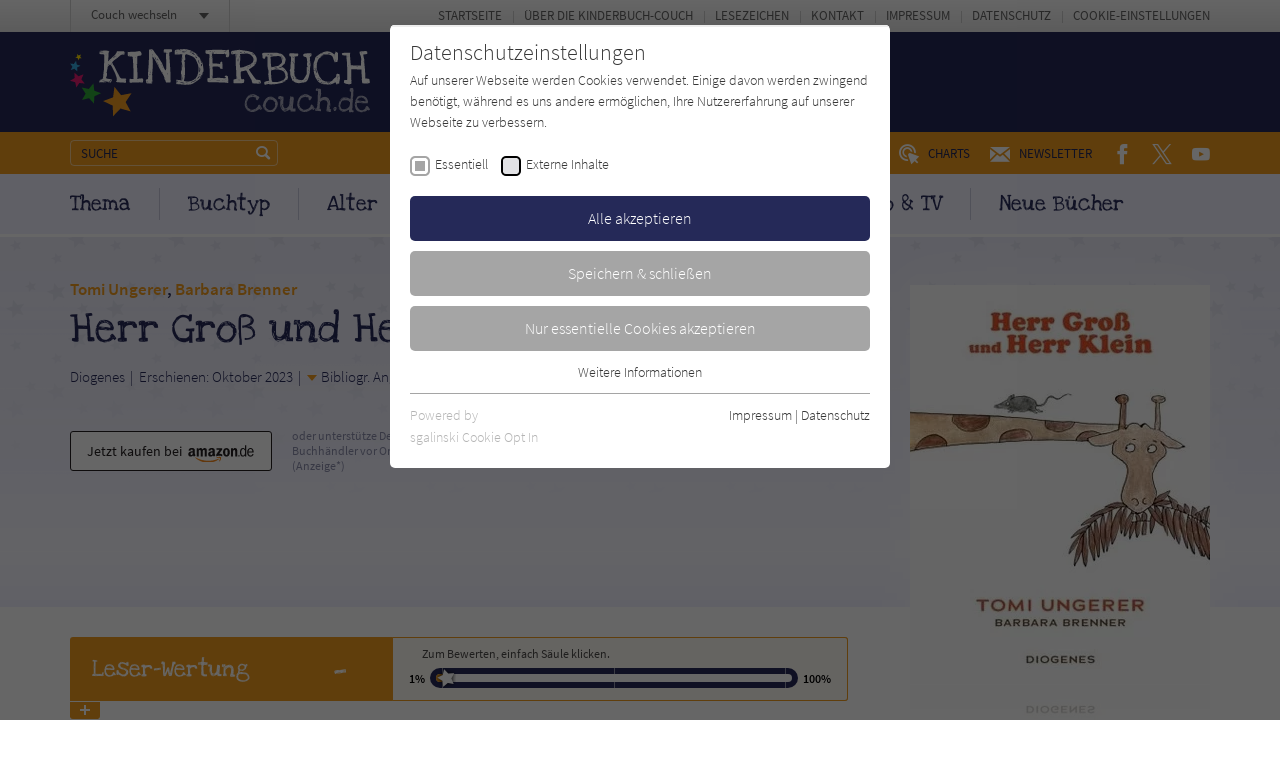

--- FILE ---
content_type: image/svg+xml
request_url: https://www.kinderbuch-couch.de/typo3conf/ext/zs_frontend/Resources/frontend-ui/dist/images/logo-kinder-couch.svg
body_size: 17212
content:
<svg xmlns="http://www.w3.org/2000/svg" width="302" height="69" viewBox="0 0 302 69"><g opacity=".6" fill="#fff"><path d="M184.62 46.12a2.5 2.5 0 0 0 1.26.43 6.65 6.65 0 0 1 2.5 1.43l.4.15h.15l.57.27a3 3 0 0 1 1 .9 2 2 0 0 1-.38.48 7.32 7.32 0 0 1-1.3 2v.3a1.81 1.81 0 0 0-.88.23.9.9 0 0 1-.35-.45c-.6-.37-.9-.67-.9-.91l.38-1c0-.37-.65-.67-2-.82l-2-.13a7.44 7.44 0 0 0-2.88.85 3.68 3.68 0 0 0-1.5 2.23 5.54 5.54 0 0 1-.7 1.75l-.32-.22a1.17 1.17 0 0 0-.23.7l.4-.23v.23l-.22 1.42a6.24 6.24 0 0 1 .6 1.83V58a2 2 0 0 1 .25 1 3.09 3.09 0 0 0 1.77 1.65l1.66 1.23a9.7 9.7 0 0 0 4.85-1.23c1.4-1.2 2.1-2 2.13-2.38v-.47a10.12 10.12 0 0 1 1.35-1.5 2 2 0 0 1 .5.45h-.37v.3c.8 0 1.2.25 1.2.6a10.38 10.38 0 0 1 1 2 1.55 1.55 0 0 1 .3.72c.07.48.4.23.42.36s0 .3-.37.3a2.86 2.86 0 0 0-1.33 1 10.66 10.66 0 0 0-1.15-1.03l-1.73 1.1a13.46 13.46 0 0 0-1.57 1l-3.21 1h-.5a10.94 10.94 0 0 1-2.93-.62c-1.4-.6-2.17-1.08-2.3-1.4a9.06 9.06 0 0 1-2.5-4.83v-1.06a14 14 0 0 0 .25-2.66l.83-2a4 4 0 0 1 1.17-2.23 6.28 6.28 0 0 1 3.26-2.7 18 18 0 0 1 3.42-.48zm-8.15 9.74a.32.32 0 0 0 .26.37c.15 0 .18-.36 0-1v-.15a2.23 2.23 0 0 0-.25.68zm1.27-4l-.55 1v.27a3.65 3.65 0 0 0 .48-1zm-.3 4.6a.56.56 0 0 0-.2.5 1.5 1.5 0 0 0 .28.6.52.52 0 0 0 .47.55 4.39 4.39 0 0 0-.55-1.57zm0 2.5v.15a.4.4 0 0 0 .4.3.63.63 0 0 0-.35-.5zm.2 1.48h-.17c0 .3.32.65 1 1h.22c0-.25-.4-.55-1.12-1zm0-9.21a.79.79 0 0 0 .33-.53c-.28.15-.4.3-.4.48zm.38 8.36v.17c0 .2.22.3.35.3v-.15a.41.41 0 0 0-.4-.35zm.67-9.61c.3-.18.43-.33.43-.5s-.43.12-.53.47zm0 11.89a6.11 6.11 0 0 0 2.23 1.4l.65.2a6.76 6.76 0 0 1-2.5-1.45.43.43 0 0 0-.3-.13h-.08zm.4-13.69h-.17l.17-.18zm.43-.35V48l1.6-.62 1-.45c.4 0 .6-.08.6-.23a6.43 6.43 0 0 0-3.2 1.2zm.32 14c0 .15.38.38 1.13.63l1.5.5h.45v-.13a1.82 1.82 0 0 1-1.15-.45l-.75-.25-.18.18a2.87 2.87 0 0 1-1.07-.48zm.48-12.83v.2-.2zm1-.58c.45 0 .7-.2.7-.3a2.16 2.16 0 0 0-.67.25zm1.2-.6V48h.35c1.23 0 1.88 0 2-.3s-.17 0-.5-.12a7.24 7.24 0 0 0-1.85.2zm.53.93h.32c.65 0 1-.08 1-.23h-.3c-.65-.02-1.02-.02-1.02.21zm.37 15a1.39 1.39 0 0 0 .65.23V63.65h-.37c-.33 0-.48 0-.48.18zm1.93-15.16h-.28a3.56 3.56 0 0 1 .83.15zm-.23 13.79c.18 0 .3 0 .33-.18-.25-.1-.43-.1-.43.1zm.4-14.52h-.37a1.21 1.21 0 0 0 .63.25V48h-.31zm0-1zm.41 15.94h.12a2 2 0 0 0 1-.65c-.2 0-.57.23-1.1.7zm.25-14.66v.15zm.22 13.51c.53-.22.78-.42.78-.65-.55.3-.83.53-.83.65zM187.93 49h-.15v.18zm.4 11.16a1.54 1.54 0 0 0 .4-.42c-.2 0-.35.2-.45.55zm1.07-10.53h.2l.15-.2v-.05a.27.27 0 0 0-.32.21.38.38 0 0 0 0 .15zm.88 8.86c.15.45.28.67.4.67V59a.48.48 0 0 0-.48-.5zm.75-.63h-.12v.13a9.67 9.67 0 0 0 1.12 2.5h.2a13.73 13.73 0 0 1-.9-1.9zM191 61v.18h.18a2.59 2.59 0 0 0 .47-.45 2.17 2.17 0 0 0-.52-.26c-.35-.12-.13.21-.13.56zM202.12 48.6l.87.25h.28a17.09 17.09 0 0 1 3.28 2.1c1 .91 1.57 1.58 1.57 2-.15-.3-.32-.45-.5-.45a12.47 12.47 0 0 0 .55 1.17.92.92 0 0 0 .18-.3 3.23 3.23 0 0 0 .2.9l.3.63v1.5a19.65 19.65 0 0 0-.4 2 27.4 27.4 0 0 1-2.88 4.41 3.63 3.63 0 0 1-2.5 1.27 17.38 17.38 0 0 1-2.5 0H200a10.38 10.38 0 0 1-2.76-.9c-1.87-1.67-2.83-2.95-2.83-3.83s-.5-1.07-.67-1.55a14.81 14.81 0 0 1 .82-2.68 2.53 2.53 0 0 1 .71-2 7.51 7.51 0 0 1 3.73-4.04 10.57 10.57 0 0 1 3.12-.48zm-7.86 9.16V58v-.28zm.8 1.45h-.12v.38c0 .7.22 1.1.57 1.18 0-1-.27-1.51-.47-1.51zm.18-4.8a.29.29 0 0 0 .27-.2.24.24 0 0 0-.27.2zm.62-1v-.25a.28.28 0 0 0 0 .2zm.18 3.73zm.17 4.15l.25.25a.45.45 0 0 0-.27-.35zm.33-2.93v.2c.3.55.62 1.15 1 1.8 0 .2.4.51 1.17.88a4.31 4.31 0 0 0 2.11 1h.55a11.68 11.68 0 0 0 2-.57l1.13-.95a5 5 0 0 0 1.72-3.08v-.28a7.13 7.13 0 0 1 0-3c0-.15-.4-.5-1.22-1.07a3.53 3.53 0 0 0-1.81-1.53h-.47c-2.5 0-3.63.3-3.63.6a5.08 5.08 0 0 0-1.09 1.55c-.65.7-1 1.17-1 1.4a26.3 26.3 0 0 0-.42 3zm.32 4h-.22v.12a1.85 1.85 0 0 0 1.45.4h.35a3.94 3.94 0 0 0-1.6-.5zm.25-9.21v.22c.28-.25.4-.42.4-.57h-.15a1.24 1.24 0 0 0-.35.37zm.4-2.28v.27a11.2 11.2 0 0 0 1.9-1.3h.43c1.4-.15 2.08-.27 2.08-.4h-.5a5.42 5.42 0 0 0-3.81 1.65zm.25.68a.68.68 0 0 0 .53-.38.51.51 0 0 0-.55.48zm0 .87v.13zm.45 10.79h.5c-.2 0-.32 0-.32.17zm.65-.43c0 .13.28.2.86.2a1.73 1.73 0 0 0-.86-.24zm.91-12.31v.15a12.49 12.49 0 0 0 2.5-.38H202a5.4 5.4 0 0 0-2.15.35zm0 1h.45l2.2-.5h-.58c-1.42.15-2.12.32-2.12.55zm2 12a.8.8 0 0 0 .45.15c.3 0 .5 0 .55-.15a.61.61 0 0 0-.23-.25h-.27a.53.53 0 0 0-.45.25zm.52-14.24a.65.65 0 0 0 .68.43h.37v-.1c0-.23-.2-.38-.65-.4s-.35 0-.35 0zm0 1.33l.3-.25c-.17.15-.25.22-.22.27zm.53-.3a1.76 1.76 0 0 0 1 .45 1.5 1.5 0 0 0-.88-.38zm.9 13.41c.38-.12.58-.22.58-.3a.9.9 0 0 0-.46.4zm.48-12a.53.53 0 0 0 .42.33c0-.2 0-.28-.25-.28h-.15zm.55-1.78a.87.87 0 0 0 .7.43c0-.23-.18-.4-.55-.53zm.45 1.38c0 .25.35.5.87.78a4.66 4.66 0 0 0-1-.71zm.7 1a1.55 1.55 0 0 0 .9.68h.12a1.41 1.41 0 0 0-.92-.58zm1.3 7.51c.15 0 .3-.15.42-.5a1.59 1.59 0 0 0-.27.55zm.5-.55h.3c0-.35 0-.5-.15-.45v-.2zm.25-1.7c0 .62 0 1 .15 1a1.66 1.66 0 0 1 .27-.75l-.32-.48a.76.76 0 0 0 0 .3zm.5-2.21zM212.05 47.9l2.13.7a1.89 1.89 0 0 0 .35 1v.4a69 69 0 0 0-.17 8.26 1.11 1.11 0 0 0 .75 1.18l.22.5c0 .12.65.22 2 .32.43 0 1-.45 1.61-1.37a6.65 6.65 0 0 0 1-1.18h.15v-.35a2.12 2.12 0 0 0 .27-.85v-.27l.58-5.91v-.93a.84.84 0 0 0 .35-.75c0-.25 0-.35.22-.37l.7.37h.68a2.5 2.5 0 0 1 1.78.53v.12h-.35l.32.73a1.29 1.29 0 0 1 0-.48 1.12 1.12 0 0 1 .18.55l-.35 3.9a20.52 20.52 0 0 0-.43 3.75v.9c0 1.33 0 2 .18 2a11 11 0 0 0 1.8-.26 2.34 2.34 0 0 1 .55.38c0 1.85-.2 2.78-.35 2.78v-.13h-4.38c-.17 0-.37-.42-.55-1.27a.46.46 0 0 1-.2-.35v-.3a8.86 8.86 0 0 0-1.82.85 7.18 7.18 0 0 1-2.18.9 8 8 0 0 1-1.25.5 5.62 5.62 0 0 0-1.48-.55 9 9 0 0 1-2.5-3.41 9.68 9.68 0 0 1-.65-4.88l.35-3.63a21.61 21.61 0 0 0-2.13-.4 3.52 3.52 0 0 1-.17-1.55c0-.55 0-.82.27-.82a9.13 9.13 0 0 1 2.52-.61zm-1.85 1.5zm-.27.8v.13h.2v-.13zm.27-.5h-.2c0 .13.13.2.33.2zm.4.28h-.15c.18 0 .28 0 .28-.15zm.4 0c0 .12.33.3 1 .52h.3v-.22a1.59 1.59 0 0 0-.82-.43h-.65zm.53-1.8zm.42 3.43v.47l.48-.15v-.65a1.22 1.22 0 0 0-.43.63zm0 5.28V57a10.18 10.18 0 0 0 1.3 3.78.82.82 0 0 0 .36.15v-.15l-.91-2.5c-.27-.93-.47-1.43-.62-1.48zm.23-8.46H212a1.86 1.86 0 0 0 .45.27v.4h.17c.5 0 .81 0 .91-.25 0-.15-.31-.25-.93-.35s0 0-.38 0zm.22 6.65v.13zm.6 1.06v.22a.74.74 0 0 0 .41.63c0-.78 0-1.16-.21-1.16a.33.33 0 0 0-.27.31zm.2-5.94v.6a.32.32 0 0 0 .18-.35v-.35a.28.28 0 0 0 0-.25s-.18 0-.18.33zm.41 8a.23.23 0 0 0 .25.2.27.27 0 0 0-.3-.22zm.67 2.25s0 .13.2.13v-.13zm1.68 2h-.25l-1.25-.13v.13c0 .18.57.38 1.72.6a5.9 5.9 0 0 0 2.08-.75H218a7.41 7.41 0 0 1-1.93.25zm-1.45-2.71zm.55.88c0 .23.37.55 1.07 1a4.34 4.34 0 0 0 1.25-.62 10.18 10.18 0 0 1-2.25-.38zm1.5 1.15h.35a2.75 2.75 0 0 0 1.63-.82v-.13h-.15a9.28 9.28 0 0 0-1.88.9zm2.5-2.5a4.32 4.32 0 0 0 .73-1.15 7.51 7.51 0 0 0-.7 1.15zm1.65-.7v-.15a.75.75 0 0 0-.2.37h.3zm.13 1.77l.22-.2V60s-.25.15-.22.27zm.65-11.48c0 .22.15.32.5.32h.17c0-.15-.27-.15-.75-.25zm.22 7.71v.5a.48.48 0 0 0 .28-.28v-.12zm0-6.71s0 .12.23.12.22 0 .25-.12h-.48zm0 10.41v.38c0 1.45.08 2.17.23 2.17a.19.19 0 0 0 .22-.17 5.76 5.76 0 0 1-.37-2.25zm0-1.38v.23V59zm0-2.67l.15.15a1.15 1.15 0 0 0 .2-.61.59.59 0 0 0-.32.53zm.45-2.93v.12c.2 0 .3-.25.3-.72v-.3a2.42 2.42 0 0 0-.25.87zm.25 4.48v.12-.12zm0 .5v.2a6 6 0 0 0 .16 1.27 3.83 3.83 0 0 0 .12-.9v-.22a.32.32 0 0 0-.35-.35zm.68 3.9a.69.69 0 0 0 .38.15h.3a.68.68 0 0 0-.4-.2zm.65-7.86v.13a.13.13 0 0 0 0 .12zm.28 5.58l-.3.48h.3v-.15c0-.18 0-.33-.15-.33zm1.87 1.36h-1v.12h.3c.45 0 .68-.07.68-.22zm0 .52v.3zM237.28 46.12a2.5 2.5 0 0 0 1.23.43A6.45 6.45 0 0 1 241 48l.4.15h.15l.58.27a2.7 2.7 0 0 1 1 .9 2 2 0 0 1-.38.48 6.76 6.76 0 0 1-1.3 2v.3a1.81 1.81 0 0 0-.88.23.94.94 0 0 1-.32-.45c-.6-.37-.9-.67-.9-.91l.35-1c0-.37-.65-.67-2-.82l-2-.13a7.45 7.45 0 0 0-2.87.85 3.68 3.68 0 0 0-1.56 2.13 5.31 5.31 0 0 1-.7 1.75l-.32-.23a1 1 0 0 0-.2.7l.4-.22v.22l-.2 1.43a6.49 6.49 0 0 1 .57 1.83V58a2.54 2.54 0 0 1 .25 1 3.06 3.06 0 0 0 1.76 1.66l1.65 1.22a9.66 9.66 0 0 0 4.85-1.22c1.4-1.21 2.13-2 2.13-2.38v-.48a11.3 11.3 0 0 1 1.35-1.5 1.67 1.67 0 0 1 .5.45H243v.38c.78 0 1.18.25 1.18.6a8.7 8.7 0 0 1 1 2 1.55 1.55 0 0 1 .3.72c.07.48.4.23.43.36s0 .3-.36.3a3 3 0 0 0-1.35 1A10.66 10.66 0 0 0 243 61l-1.75 1.1a13.59 13.59 0 0 0-1.58 1l-3.17 1h-.5a10.35 10.35 0 0 1-2.95-.62c-1.4-.6-2.18-1.08-2.3-1.4a9 9 0 0 1-2.5-4.83v-1a12.74 12.74 0 0 0 .25-2.68l.85-2a3.83 3.83 0 0 1 1.17-2.23 6.26 6.26 0 0 1 3.23-2.68 16.92 16.92 0 0 1 3.53-.54zm-8.21 9.74a.32.32 0 0 0 .27.37c.15 0 .17-.36 0-1v-.15a6.34 6.34 0 0 0-.27.78zm1.28-4l-.55 1v.27a3.5 3.5 0 0 0 .47-1zm-.28 4.58a.61.61 0 0 0-.17.5 1.57 1.57 0 0 0 .27.62c.14.35.29.53.45.53a3.72 3.72 0 0 0-.55-1.65zm0 2.5v.17a.41.41 0 0 0 .4.3.68.68 0 0 0-.32-.5zm.23 1.47h-.23c0 .33.35.66 1 1h.18c0-.23-.35-.53-1.08-1zm0-9.21a.69.69 0 0 0 .35-.52c-.25.17-.4.32-.4.5zm.37 8.39v.2c0 .17.23.27.33.27v-.15a.43.43 0 0 0-.43-.32zm.58-9.64c.27-.17.42-.32.42-.5s-.42.15-.52.5zm0 11.92a6.5 6.5 0 0 0 2.23 1.37l.65.2a5.72 5.72 0 0 1-2.51-1.44.41.41 0 0 0-.3-.12zm.4-13.72l-.15.13.2-.18zm.43-.35v.13l1.62-.63 1-.45c.4 0 .58-.15.58-.23a6.39 6.39 0 0 0-3.18 1.18zm.35 14c0 .17.37.37 1.12.62l1.53.5h.3l.15-.12a1.78 1.78 0 0 1-1.15-.45l-.63-.23-.17.18a3 3 0 0 1-1.1-.45zm.45-12.8v.2zm1-.57v.12c.47 0 .72-.22.72-.32a2.1 2.1 0 0 0-.67.25zm1.22-.6v.15h.33c1.23 0 1.9-.13 2-.33s-.15 0-.5 0a7.52 7.52 0 0 0-1.83.23zm.53.92h.3c.67 0 1-.07 1-.22h-.32c-.68 0-1 0-1 .25zm.37 15a1.64 1.64 0 0 0 .66.2V63.62h-.18c-.33 0-.48 0-.48.18zm1.93-15.17h-.3a3.62 3.62 0 0 1 .85.15zm-.2 13.79c.2 0 .3 0 .35-.17-.25 0-.4.12-.4.22zm.4-14.51h-.37a1.09 1.09 0 0 0 .62.25V48H238zm0-1zm.4 15.94a2.55 2.55 0 0 0 1.08-.65c-.2 0-.55.22-1.08.7zm.25-14.67v.15zm.2 13.52c.5-.23.78-.43.78-.65-.58.3-.85.52-.85.65zm1.53-12.69h-.15v.17zm.4 11.16a2.16 2.16 0 0 0 .4-.43c-.2 0-.32.2-.48.55zm1.15-10.41h.2l.15-.2v-.15a.27.27 0 0 0-.3.25zm.88 8.83c.15.45.27.68.4.68v-.25a.5.5 0 0 0-.5-.5zm.75-.6a9.85 9.85 0 0 0 1.17 2.5h.2a13.43 13.43 0 0 1-.9-1.92zm0 3.16v.2h.2a2.42 2.42 0 0 0 .45-.43 1.55 1.55 0 0 0-.53-.25c-.35-.1-.2.13-.2.48zM247.32 40.59h.62c2.68 0 4 .33 4 .7l.22 4.56a16.78 16.78 0 0 1-.66 3.15 9.45 9.45 0 0 0-.18 1.3v.2a7.46 7.46 0 0 1 4.68-1.67 9.2 9.2 0 0 1 2.85.9 5.38 5.38 0 0 1 1 1.27.54.54 0 0 1 .27.41v.3a3 3 0 0 1 .88 2.5 17.34 17.34 0 0 1 .27 2.88 17.12 17.12 0 0 1-.5 3.4v.6h.5c.65 0 1 0 1 .28s-.35.25-1 .22-.42 0 .7.28v.2c-.37 0-.57 0-.57.15.37 0 .57.22.57.4 0 1-.27 1.45-.82 1.45h-.25c-.8 0-1.23 0-1.23-.33s-.43 0-1.25-.15a5.15 5.15 0 0 0-.9-.4v-.12a23.39 23.39 0 0 1 .4-4 24 24 0 0 1 .55-3.23v-1.13a1.08 1.08 0 0 1-.4-.9c-.25-.45-.48-.78-.63-1a5 5 0 0 0-1.3-.48 4.26 4.26 0 0 0-3.1.13c-1.35.9-2 1.57-2 2l-.2 2v2.08c0 1.52-.28 2.3-.48 2.3V61h.25l.53-.22c.5 0 .75.25.75.5l-.23.2a1 1 0 0 0 .4.22v.15c0 1.08-.27 1.63-.45 1.63a10.24 10.24 0 0 0-3.3-.45c-1.4 0-2.08-.33-2.08-.6v-.5a.7.7 0 0 1 .18-.48v-.17a3.4 3.4 0 0 1-.38-.63 3.82 3.82 0 0 1 1.5-.15c.15 0 .25-.4.3-1.23.15 0 .28-.4.38-1a.77.77 0 0 0 .2-.52 1.78 1.78 0 0 0-.33-1l.33-.73a40.79 40.79 0 0 0 .25-6.81l.42-4.55v-1.34c0-.45-.15-.67-.42-.67h-1l-.65.2a2.17 2.17 0 0 1-.23-.86v.08c.22-1.07.31-1.48.54-1.48zm-.4 21.08h1.3c0-.18-.33-.28-1-.3 0 0-.28 0-.3.2zm.35 1a6.2 6.2 0 0 1 1.52.4 16.42 16.42 0 0 1 2.71.22v-.12c0-.2-1-.3-3-.3a2.09 2.09 0 0 0-1.22-.3H247zm.27-21.25v.25zM248 41a1.69 1.69 0 0 0 1 .27v-.12a2.78 2.78 0 0 0-1.1-.23zm.35.62v.13h.4v-.13zm0 19c0 .15.35.25 1 .3v-.25a.28.28 0 0 0-.25 0h-.35c-.18 0-.3 0-.3.15zm.25-18.58zm1.35 4a3.38 3.38 0 0 0 0 1.1c.25 0 .38.2.38.58a1.78 1.78 0 0 0 0-.65v-.41.34-.43h.2a2.4 2.4 0 0 0-.53-.52zm.28-.95h.12V45l-.12-.15zm0-.93v.4-.4zm.37 9.24v.25c.2 0 .35-.18.4-.55V53a1.39 1.39 0 0 0-.45.42zm.3-12.22v.15a.62.62 0 0 0 .28.25.25.25 0 0 0 .3-.15l-.13-.2zm0 12.79h.35a.24.24 0 0 0 .23 0h-.58zm.2 7.81v.15l.15.15h.15l.18-.12-.23-.18zm.25-.37zm.75-9.66a2 2 0 0 0 .35-.3.29.29 0 0 0-.27.25zm1.35.55v.12l.15-.12h-.15zm1.43-1.41zm.25.93zm.55-.35h-.22v.18a2.91 2.91 0 0 0 .8.42v-.15c0-.15-.2-.27-.7-.4zm.68-2.25a1 1 0 0 0 .4.17c0-.15 0-.2-.33-.22zm1.1 3c0 .2 0 .28.3.28 0-.23 0-.35-.25-.35zm.9 10.84H258a.54.54 0 0 0 .4.2h.35a1.09 1.09 0 0 0-.37-.19zm-.28-13.22a.46.46 0 0 0 .48.2.54.54 0 0 0-.46-.19zm.2 12.77zm0-.33h1.38a1.73 1.73 0 0 0-1-.22.35.35 0 0 0-.4.22zm1-8.88l.21-.5a1.2 1.2 0 0 1 .15.37c0 .15.17.23.25.23v-.25a2.22 2.22 0 0 0-.86-1.45h-.27a3.81 3.81 0 0 1 .73.95l-.28.45zm-.3 7.78v.13h.18v-.15a.24.24 0 0 0-.25.15zm.53-8.36zm.73 7c.15 0 .35-.78.6-2.33 0-.22 0-.37-.23-.42-.15 0-.3.95-.4 2.77zm.32-7.28h.18l-.15-.23zm.23 4zM266.11 59a2.56 2.56 0 0 1 1.33.48 1.06 1.06 0 0 1 .12.55v.42a3.18 3.18 0 0 1-1.45 2.51l-.4.12c-.4 0-.8-.57-1.2-1.77 0-.93 0-1.48.4-1.68a3.73 3.73 0 0 1 1.2-.63zm-1 1.38c0 .53 0 .8.23.8a5 5 0 0 0 .27-1.08v-.22a.48.48 0 0 0-.5.46zm1.3 1.2h-1.15c0 .18 0 .25.2.28h.33a.74.74 0 0 0 .62-.33zm-.45-1v.33a1.75 1.75 0 0 0 .35-.66V60c-.23 0-.33.15-.33.45zm.9.4h.14v-.32s-.12 0-.17.22zM281.45 39.89h1.38c.85.19 1.28.31 1.28.38a2.72 2.72 0 0 1 0 .9 1.64 1.64 0 0 1 .35.52c0 1-.2 3-.28 6.09v.32c0 .33-.25.2-.25.33v.5a3.48 3.48 0 0 1-.3 1.42v.43s0 .15.35.2v.22a50.83 50.83 0 0 0-.47 5.14c0 .8 0 1.42-.18 1.42a.54.54 0 0 1 .2.4v.35a21.27 21.27 0 0 1-.35 2.86v.72c1 .23 1.55.53 1.55.9l-.15.15v.28l.15.25c-.17.42-.77.65-1.77.65h-.2l-.15-.25h-.33l-.85.17h-1.18a8.07 8.07 0 0 1-.27-1.57v-1a2.73 2.73 0 0 0-1.28.67 10.73 10.73 0 0 1-4.53 1.55 7.1 7.1 0 0 1-3.13-1.8 5.21 5.21 0 0 1-1-1.45 2.78 2.78 0 0 1-.57-.93v-.12a6.33 6.33 0 0 1 .8 1h.17v-.4a3 3 0 0 0-.65-1.5h-.17c-.13 0-.2.2-.23.57v-1.67h.2v.27a.53.53 0 0 0 .15-.32v-.45.25l-.17.2a.45.45 0 0 1 0-.23 9.77 9.77 0 0 1 1.52-5 10.61 10.61 0 0 1 1.43-2 4.6 4.6 0 0 1 3.13-.9h.27a8.15 8.15 0 0 1 5.38 1.7l.2.13a61.82 61.82 0 0 0 .55-6.93c0-.18.2-.25.25-.25a3.2 3.2 0 0 0-1.3-.66c-.17 0-.3-.7-.35-2.13a1.14 1.14 0 0 1 .58 0v-.13s0-.12-.25-.12a.25.25 0 0 1-.15-.23c0-.2.22-.3.7-.3v-.25zm-10.66 16.45c.15 0 .25-.2.3-.63v-.2a3.14 3.14 0 0 0-.3.83zm.33-2.76c.12 0 .27-.27.4-.7.62-.87 1.05-1.3 1.25-1.3v-.23h-.18a5 5 0 0 0-1 .63 3.57 3.57 0 0 0-.67 1.53zm.25 7.91c0 .13.32.23 1 .3a3.61 3.61 0 0 0-1.08-.3zm0-3.6v.47a9.82 9.82 0 0 0 1.2 2.51 3.73 3.73 0 0 0 1.85.45 8.88 8.88 0 0 0 4.16-1c.55-.82 1-1.25 1.45-1.25a6.58 6.58 0 0 0 .75-2.32 3.31 3.31 0 0 0 .25-1.16v-.32c0-.88 0-1.3-.35-1.3-.48-.45-.7-.7-.7-.78V53a3.46 3.46 0 0 0-.9-.37h.27c0-.2-1.12-.33-3.38-.33h-.42c-1.65.18-2.51.38-2.51.65a6.94 6.94 0 0 0-1.5 3.36 8.48 8.48 0 0 0-.3 1.87zm.8 4.1c0 .23.6.45 1.83.68h.15c0-.23-.6-.45-1.78-.65zm.4-11v.12h.17c.73-.2 1.08-.42 1.08-.65s0-.12-.3-.12h-.17a1.11 1.11 0 0 0-.81.72zM274 63.22v.17h.4a7.06 7.06 0 0 0 1.45-.22H275c-.65 0-1 0-1 .17zm.65-13.17v.15h.15l.15-.12zm0 1.58zm.65 10h.35c1.35 0 2.1-.27 2.28-.57a8.31 8.31 0 0 0-2.5.6zm.35-10.26zm.4 10.94h.23c.65 0 1 0 1-.2h-.6q-.6 0-.6.15zm.2-10.56h.48c-.38 0-.58 0-.58.17zm.23-1.41v.13h1.37v-.13a1.73 1.73 0 0 0-1-.22h-.32a.28.28 0 0 0 0 .25zm1.43 1.26h.17a.23.23 0 0 0-.25 0zm.5 9.63v.13a1.48 1.48 0 0 0 .5-.4.86.86 0 0 0-.4.42zm.77-10.54h-.47a3.46 3.46 0 0 0 1 .33.94.94 0 0 0-.6-.33zm.13 1zm.67.17h-.32a3.65 3.65 0 0 0 .9.38.82.82 0 0 0-.55-.33zm.4 1.15v.38l.18.15v-.25a.31.31 0 0 0-.16-.29zm.33 8v.2s.17 0 .17.28l.15-.15v-.3a.45.45 0 0 1-.12-.33.21.21 0 0 0-.2.25zm.17 1.08h-.15zm.63-20h.22c.13 0 .2 0 .23-.12zm0-.77zm.65 9.61v.3zm.12-8.71c.51 0 .73 0 .73-.18h-.35a.31.31 0 0 0-.28.18zm0 19v.65-.32c0-.18 0-.3-.15-.3zm.21 1.13zm.5 1h1.15l-.35-.15c-.35-.15-.75 0-.75.15zm.2-21.78zm.6 8.74v-.15h.21v.15zM293.09 47.7a6.5 6.5 0 0 1 3.18 1.13c1.05.8 1.58 1.32 1.58 1.62a12.71 12.71 0 0 1 1.22 3.13v.25a5.51 5.51 0 0 0-.45 1.48h-3.73c-3-.25-5-.38-6.25-.38H288a1.75 1.75 0 0 0-.38.83 2.11 2.11 0 0 1 .23 1.08c0 .77 0 1.25.37 1.37v.15H288l.28.33a1.87 1.87 0 0 0 .57 1 4.72 4.72 0 0 0 2.29 2.31 7.33 7.33 0 0 0 2.33.32 2.51 2.51 0 0 0 .9-.4 7.66 7.66 0 0 0 2.35-2 1.08 1.08 0 0 0-.43-.13v-.15a3.78 3.78 0 0 1 1.71-1.8 10.93 10.93 0 0 0 1.15.88c.57.85 1.2 1.67 1.85 2.5v.13c-.68.85-1.15 1.3-1.43 1.3 0-.48-.27-.73-.85-.78a6.94 6.94 0 0 0-1.35 1 7.35 7.35 0 0 1-2.5 1 17.15 17.15 0 0 1-2.85.4l-1.78-.62a3.57 3.57 0 0 1-2.73-1.6 5 5 0 0 1-.88-1.35 21.58 21.58 0 0 0-.67-2.51 6.89 6.89 0 0 1-.23-1.75 11.21 11.21 0 0 1 2.51-7.21 2.06 2.06 0 0 1 1.42-1.15 12.44 12.44 0 0 1 1.8-.35 6.36 6.36 0 0 1 1.63-.03zm-7 7.91v.68a1.58 1.58 0 0 0 .33 1c0-1 0-1.56-.28-1.68zm.43-2.8a2.65 2.65 0 0 0-.38 1.25 3.6 3.6 0 0 0 .58-1.1.15.15 0 0 0-.15-.15zm-.28 1.62v.33s.18 0 .18-.3zm.4 3.88zm.23.53c0 .32.2.5.38.5a.79.79 0 0 0-.36-.48zm.9-4.08h.53v-.13a.39.39 0 0 0-.35.25zm0-3.86zm0 2.08v.13a.81.81 0 0 0 .38-.33H288a.56.56 0 0 0-.33.25zm.33-.8a17.86 17.86 0 0 0 5.63.78h.72a7.94 7.94 0 0 0 1.65.4l.2.15a1.06 1.06 0 0 0 .21-.53v-.6c0-.27-.53-.87-1.56-1.8a2.47 2.47 0 0 0-1.62-.8l-1.05-.2a7.46 7.46 0 0 0-3.36 1.3 4.93 4.93 0 0 1-.8 1.13zm0-.47s.17 0 .17-.25a.27.27 0 0 0-.15.25zm.17 10.61v.12a1.24 1.24 0 0 0 .53.33c-.18-.35-.38-.53-.5-.55zm0-12c.28 0 .4 0 .4-.2h.15a.45.45 0 0 0-.25.18zm.55 4.28zM289 49c.4 0 .62-.2.62-.3v-.33q-.45.28-.45.6zm.4 5.33a27.59 27.59 0 0 0 3.28.32h1.47a13.93 13.93 0 0 0-4.68-.47zm.32-1.05a4.23 4.23 0 0 0 2.13.4h.75v-.13a15.87 15.87 0 0 0-2.83-.35zm0-3a3.61 3.61 0 0 1 1.25-.52v-.15h-.32c-.58.17-.88.4-.88.65zm.45-1.77a10.32 10.32 0 0 0 1.91-.33c.2 0 .27 0 .27-.15a5.13 5.13 0 0 0-2 .5zm.3 14.09a1.6 1.6 0 0 0 .65.27 1.25 1.25 0 0 0-.6-.22zm1.1-13.42a5.72 5.72 0 0 0 1.28.3v-.12A1.08 1.08 0 0 0 292 49c-.33-.1-.48 0-.48 0zm.78 13.72zm1.05.77h-.65c-.17 0-.27 0-.3.13h.58a10.14 10.14 0 0 0 2.25-.35c0-.13-.18-.2-.38-.2h-.15a2.66 2.66 0 0 0-1.32.35zm.38-15h-.93a6.77 6.77 0 0 0 1.28.17v-.12h-.35zm-.3.65a14.58 14.58 0 0 0 1.87 1h.5a1.89 1.89 0 0 0-.52-.18l-.63-.27a1 1 0 0 0-1-.55.35.35 0 0 0-.15.17zm1.9 4.75v.13zm0 .83a1.14 1.14 0 0 0 .62.1h.3a1.25 1.25 0 0 0-.6-.12zm0 7.08a.46.46 0 0 0 .3-.32c-.23.15-.35.27-.35.37zm.25 1.35c.2 0 .37-.15.5-.45-.25.18-.4.33-.4.5zm.3-12.51a.27.27 0 0 0 .22.32v-.35c-.17 0-.25 0-.25.15zm.4 10.16c.23 0 .38-.12.43-.4a.94.94 0 0 0-.48.5zm.38-9.76a3.68 3.68 0 0 0 .5 1.13c-.18-.65-.35-1-.53-1zm.35 8h.15c.12 0 .2 0 .22-.13v-.12a.28.28 0 0 0-.3.15zm.15 3c.22-.2.32-.32.32-.4-.27 0-.42.13-.42.35zm.57-9.51v.23-.23zm0 8.66a.43.43 0 0 0 .48-.4.5.5 0 0 0-.53.4zm.7-.35a.38.38 0 0 0 .18-.32.28.28 0 0 0-.15.32zm1.08-.3a.35.35 0 0 0 .27.38c0-.25-.1-.38-.3-.38z"/></g><path d="M34.69 2.6H37c1.68 0 2.7.23 3 .68h.33a3.81 3.81 0 0 0-.78 2.88c0 1.5-.17 3.9-.52 7.18l3.5-3.3q4.12-3.54 4.17-4.21a10.92 10.92 0 0 0 1.43-2.3h-.85c0-.23.75-.33 2.3-.33h4.73c.7 0 1 .23 1 .68l1 .22a3 3 0 0 1-1 .38v.25a1 1 0 0 1 .15.58c0 1-.15 1.47-.48 1.47l-.67-.2h-.8a4 4 0 0 0-2.93 1.5 46.92 46.92 0 0 1-5.51 4.21 9.75 9.75 0 0 0-1.9 2 7.24 7.24 0 0 0 1.9 3.65c1.25 2.31 2.46 4.68 3.61 7.14a8.67 8.67 0 0 1 1.05 2c1 1.9 1.6 2.88 1.87 2.88h.58v.17c-.17.18-.25.3-.25.38h2.1c2 0 2.93 0 2.93.35l-.15.17s0 .23.33.25l.15.18-.48 1v.15l.28 1.53a.83.83 0 0 1-.48.67 59.72 59.72 0 0 0-6.56-.45C48 34.21 47 34 47 33.81v-.2c.46-.27.68-.5.68-.73v-.2a10.49 10.49 0 0 0 .15-1.77 9.74 9.74 0 0 0-1-3.53l-.83-2.5c-.15-.13-1.25-2.26-3.25-6.41a12.81 12.81 0 0 0-1.75-2.2 30.51 30.51 0 0 0-2.32 2.5 25 25 0 0 1-.6 3.75v.53l-.51 1.48a1.36 1.36 0 0 0 .41.65c0 2.32-.16 3.5-.46 3.5s-.42.4-.42 1.2 2.1 1 5.23 1.4c.15.38.38.55.63.55V32a15.34 15.34 0 0 0-.93 2.26.78.78 0 0 1-.53.2 15.57 15.57 0 0 0-5-.3H36a4 4 0 0 0-1.73.3 2.78 2.78 0 0 0-1.2-.25H31a4.72 4.72 0 0 0-1.05.25v.12a5 5 0 0 1 .73-2.15c0-.18.62-.3 1.9-.38h.25v-.15a13.25 13.25 0 0 0-1.83-.37c0-.12.7-.22 2.13-.27.58 0 1-1.35 1.15-4a29.66 29.66 0 0 1 .53-4.7c.2-.48.32-5.26.42-14.32V6.78c-.27-.42-1.47-.62-3.6-.62-1-.28-1.53-.53-1.53-.73.48 0 .73-.2.73-.43l-.38-.47c.23-1.18.68-1.78 1.35-1.78s1.74-.07 2.89-.15zm-4.28 30.71v.13a.49.49 0 0 0 .47-.28v-.3h-.17a.57.57 0 0 0-.3.45zm.62-30v.27a.4.4 0 0 0 .43.25h2.3l.15-.15a18.6 18.6 0 0 0-2.91-.4zm1 1.47h-.72v.12a15.34 15.34 0 0 0 3.45.18h1A12.06 12.06 0 0 0 33 4.83zm9.16 27.53l-.15.15c.33 0 .48 0 .48.25a1.07 1.07 0 0 1-.9.28h-.48s-.15 0-.15.2l.15.28a57.26 57.26 0 0 0-6.53-.76h-1a19.92 19.92 0 0 0 6.08.91h1.35c1 0 1.58-.25 1.78-.73a.59.59 0 0 1 .27-.43c.28-.2-.15-.2-.47-.2zm-6.33-2v.15l.25.2zM36 3.65h-.78v.15h1zm.85 28.26zm0-25.2v.2c0 .3.17.42.25.42h.22V7a.37.37 0 0 0-.4-.3zm.87 23.82zm1-13.26v.22h.15a4.23 4.23 0 0 0 1.2-1.22v-.15c-.32 0-.75.37-1.27 1.15zm.3-13.14c.25-.25.38-.45.38-.58-.18 0-.3.23-.4.68zm1.7 8.78c.25 0 .55-.22.88-.62l-.15-.15a2 2 0 0 0-.65.77zm1.45 2.51h-.15v.3c0 .6.18.9.48.9v-.23a1.5 1.5 0 0 0-.35-1zm2-5.61v.25h.12L46.87 8v-.19h-.17a5.24 5.24 0 0 0-2.5 2zm3.15-2.5l-.22.25h.37v-.35zm0 1.9v.15h.15a1.41 1.41 0 0 0 .63-.58c-.25 0-.5.18-.78.53zM49 5.53c.17 0 .32-.17.5-.53-.27 0-.42.2-.5.53zm5.33-.38l-.15.26h.32v-.36zm1.75 28.21h-.33v.15h.33zM61.29 3.8h2.78A27.32 27.32 0 0 0 70.5 3h.28l-.18.32a2 2 0 0 0 1.1.3 4.15 4.15 0 0 1 .85 2.86v.15c0 .67-.75 1-2.3 1.15s-2 .37-2 1.15v6.46c0 .67-.15 1-.48 1V17l.43.48-.33.67.38 2.31c0 1.27.12 3.9.37 7.93a4.94 4.94 0 0 1-.52 2.2c0 .2.17.3.52.3h.2a14.61 14.61 0 0 1 4.18-.53c.77 0 1.15.45 1.15 1.35v.35c0 1.6-.18 2.38-.53 2.38H72.4l-.72.2-.48-.3-10.13.35c-.46 0-.68-.73-.68-2.16v-1c0-.22 0-.32.12-.32a1.35 1.35 0 0 1 .35.62v-1h.26a21.29 21.29 0 0 1 2.87.28h.18a.4.4 0 0 0 .42-.38l-.22-1.6.25-2.93c-.43-11.71-.8-17.52-1.15-17.52l-4.06-.4a2 2 0 0 1-.7-1.28V3.63l.18.25h2.35zm-1.2 3.78h-.18c0 .15.18.2.48.2s.35 0 .37-.2a1 1 0 0 0-.57-.17zm4.23-2.25zm1.15 4.2l-.15.2.2-.25zm.55 0V10c.18 0 .28-.23.3-.7V9c-.2 0-.27.25-.27.55zM68.17 17h.15l-.15.13zm.4 15.39l-.25.2h.25l.18-.2v-.15zm4 1a.72.72 0 0 0 .37-.38l-.17-.12a.44.44 0 0 0-.35.4zM102.08 1.15h.48c.38 0 .55.43.55 1.25V2.73c-.17 1-.6 1.4-1.28 1.4 0 .17-.57.25-1.72.3q1.38 17.94 1.4 23.72l.15 4.66c0 1.18-.23 1.75-.68 1.75a6.55 6.55 0 0 1-1.4 0h-1.52c-.81 0-1.21-.15-1.21-.47a7.43 7.43 0 0 0-1.25-2.93 11.6 11.6 0 0 0-1.52-4.58 3.31 3.31 0 0 0-.73-1q-2.47-4.17-4.63-8.58a33 33 0 0 1-2.08-4 33 33 0 0 0-2.85-4.36h-.2v1.25c0 .95.1 2.92.3 5.93 0 2.25-.28 5.75-.78 10.53v.7l.28 1-.13 3.46.23 1.25-.23 1v.18h-.15a.66.66 0 0 0-.47-.23h-.3a1.09 1.09 0 0 1 .2.58v.27a.48.48 0 0 0 .47-.22.42.42 0 0 1 .3.37c0 .53-.22.8-.67.8h-4.08c-.9-.12-1.33-.5-1.33-1.1a19.55 19.55 0 0 0-.45-2.41c0-.17.78-.55 2.3-1.15v-1.29a1.1 1.1 0 0 1 .3-.83v-.12c-.22 0-.32-1.08-.32-3.18v-.58a205.47 205.47 0 0 0 1-21.77c0-1 0-1.5.28-1.5a11.83 11.83 0 0 1 2-.28h.57c.68 0 1.58 1 2.73 3a18.52 18.52 0 0 0 3 3.71l2.08 3.45A22 22 0 0 1 94.55 19c1 2.2 1.68 3.3 2 3.3a2.5 2.5 0 0 0 .63-1.9v-8.69a20.55 20.55 0 0 1-.28-2.83v-.22a14 14 0 0 1 .33-3.76c0-.25-.83-.37-2.5-.37V2.75c0-1 .42-1.55 1.32-1.55zM77.56 33.39a.49.49 0 0 0 .42.25h.15l.58-.15v-.18H78c-.27 0-.42.13-.42.2zm1-1.53l-.28.15v.05h1v-.15zm0 3V35c0 .13.15.18.32.18s.45 0 .45-.18v-.15zM80.84 33l-.2.17.2-.17zm0-6.71v.72H81a2.07 2.07 0 0 0 .3-.77c.1-.5 0-.43-.25-.43s-.21.24-.21.52zm.22 4.55v.38l.15-.15zm0-5.85c.2 0 .3-.65.33-1.93v-.48c-.2.8-.36 1.61-.48 2.41zM82.41 8a5.92 5.92 0 0 0 .13-1.4V5.51a14.91 14.91 0 0 0 0 2.5zm.08-6h-.13a.59.59 0 0 0 .63.62V2l-.25-.18zm1.1 4v.63a1.72 1.72 0 0 0 .32.9h.21A5.56 5.56 0 0 0 83.59 6zm1.78 2.3a35.55 35.55 0 0 0 1.57 3.7.91.91 0 0 1 .3.47h.2v-.1a7.65 7.65 0 0 0-1.15-2.88zm2.5 5h-.28a38.09 38.09 0 0 0 2.93 5.81 39.49 39.49 0 0 0-2.7-5.69zm.55-2.5h-.25a5 5 0 0 0 1.1 2h.15c-.42-1.43-.72-2.13-1-2.13zm2.5 8.91c.43 1.17.73 1.75.93 1.75v-.13a4.91 4.91 0 0 0-1-1.55zm.73-4.13a7.07 7.07 0 0 0 1.1 2.15 6.91 6.91 0 0 0-1.15-2.18zm1.52 2.77a5 5 0 0 0 1 2.16 15.48 15.48 0 0 0-1-2.26zm.43 5.79h-.22v.37l.57.73v-.55l-.35-.38zm1.83-20.8l.2.2h.85a.38.38 0 0 0-.38-.25zm.37 26.18h-.17c0 .27.22.6.67 1a3 3 0 0 0-.45-1zm1 2h-.12l.12.17zm.93-26.2v.17a.35.35 0 0 0 .33.35l.15-.15V5l-.15-.15a.47.47 0 0 0-.33.48zm.8 25v.2h.2zm.2-4.5c0 .47 0 .72.18.72s.2-.17.2-.45v-1.21h-.18a2.3 2.3 0 0 0-.2.92zm1.43 3.1v.2zm0 4.46zm1-30.44H101v.2h.15zm0 29.41H101v.25l.15.17v-.42zm1.42-30.66H102V2h.37l.16-.2zM113.1 1h1.62a21.43 21.43 0 0 1 6.76 1.33A19.42 19.42 0 0 1 126.14 5l2.3 1.58a4.78 4.78 0 0 1 .52.58 5.54 5.54 0 0 0-1.9-1c0 .4.48.92 1.43 1.52l2 2.38c.38.8.93 2.1 1.63 3.9.33.71.61 1.06.82 1.06l.18-.2a.67.67 0 0 0-.23-.48l.23-.3a27.84 27.84 0 0 1 1.25 6.33l.17 3.05v.3h-.42a7.63 7.63 0 0 0-1 2.68 14.5 14.5 0 0 0-2.3 3.78c.46 0 1-.6 1.57-1.8h.25c-.6 1.38-1.1 2.05-1.47 2.05a35 35 0 0 1-5.76 4.21 8.4 8.4 0 0 1-3.58 1.72 10 10 0 0 0-3.45.68H118a56.08 56.08 0 0 0-5.78-.63 8.83 8.83 0 0 0-2.51-.27 1.39 1.39 0 0 0-.82.17c-.13 0-.4-.22-.85-.67h-.2a2.15 2.15 0 0 0-.33.77c-.25 0-.38-.37-.38-.9V32a.39.39 0 0 1 .36-.25l1.85.2h.2a3.75 3.75 0 0 0 .67 0l2.13.52.18-.2v-.22l-.13-.68a21.41 21.41 0 0 0 .13-2.77c0-1.81-.15-2.71-.48-2.71v-.22q.23-9.12.8-16a13.09 13.09 0 0 0 .3-2.15v-.36c0-.63-.27-.93-.8-.93h-1.65v.3h-.23l-3.35-.15-1.2.15-.15-.2v-2.2c0-1.38.17-2 .47-2a3.34 3.34 0 0 1 2.13-.53 19.54 19.54 0 0 1 4.74-.6zm-6.16 1.85v.55h.15a.86.86 0 0 1 .58-.27h.6l-.85-.28zm.43 2.33v.15h.63a.53.53 0 0 0-.45-.23zm.57 27.35l-.17.2v.33a3.42 3.42 0 0 0-.3 1.25v.25l.2.25.17-.25V34c0-.35 0-.55.38-.55h.67v-.15c0-.32-.3-.5-.92-.5zm0-28.4v.15h.15v-.15zm.48 1.4l.15.18h.3a.33.33 0 0 0 .32-.23h-.25c-.27 0-.42 0-.5.15zm.2 28.78l-.15.15.15.1.15-.17zm.9-32.53c0 .15.67.3 1.82.42h.38V2a2 2 0 0 0-.9-.52c-.93 0-1.38.15-1.38.27zm.92 31.36h-.15l.15.15h.43a.39.39 0 0 0-.4-.25zm.58 1.1c0 .2.83.52 2.5 1l1.4.15c.45 0 .68-.15.68-.25V35a39.74 39.74 0 0 0-4.58-.87zm3.1-32.89l-2.25.2.15.15h1c.75 0 1.15 0 1.15-.25zM112.6 20.2v.57a9.55 9.55 0 0 0 0 2h.22l.38-4.45a32.6 32.6 0 0 0-.33-4.41 20 20 0 0 0-.37 6.26zm.47-7.71H113v.7-.48zM113 3.8c0 .3.82.48 2.5.48.32-.33.55-.48.72-.48.66 0 1 0 1-.15V3.5h-.48l-1.58.2a2.32 2.32 0 0 0-.77-.25h-.15c-.89.05-1.24.15-1.24.35zm.25 6.26v1l.12.17a2.39 2.39 0 0 0 .2-1.1 5.09 5.09 0 0 0 .1-1.65 5.41 5.41 0 0 0-.2 1.55zm0 21v.35a.37.37 0 0 0 .42-.32c-.11-1.55-.24-2.33-.37-2.33s-.15.75 0 2.28zm.17-24.65c0 .18.15.28.4.28l.23-.28v-.13h-.63zm2.5.73l.25 2.73c0 1.95 0 2.92-.32 2.92-.13-.57-.23-.87-.3-.87s-.18.17-.18.37v1.2c0 .45.08.68.23.68h.35a15 15 0 0 0-.15 2.5l.2 6.91a28.23 28.23 0 0 1-1 8.91v.3c0 .25 1.32.53 4 .8a13.2 13.2 0 0 0 6-1.9 11.38 11.38 0 0 0 3.15-3.61 19.74 19.74 0 0 0 1.35-5.35v-.43a16.25 16.25 0 0 0-.57-5.68l-2-4.81a8.43 8.43 0 0 0-3.21-3.28 65 65 0 0 0-6.38-2.37c-.75.35-1.13.67-1.13 1zm-.67 20H115v1l.15-.15zm.65-14h.27v.15H116zm.37 22.12zm.51-.47h-.15c0 .15.6.25 1.77.3h.73c0-.18-.35-.25-1-.25zm0-32.54a4.5 4.5 0 0 0 1 .45h.15a1.32 1.32 0 0 0-1-.45zM118.25 36l-1.62.2a4.53 4.53 0 0 0 1.27.3h.25c.45 0 .68-.15.73-.43a.88.88 0 0 0-.68-.2zm.63-33.14zm1.42 1a12.43 12.43 0 0 0 2.16 1l.2-.25c0-.17-.83-.45-2.38-.75zm.83-.87h-.3a34.83 34.83 0 0 0 3.75 1.67l.53.43c0-.45-1.15-1.15-3.48-2.1zm.58 31.53a14.32 14.32 0 0 0 6.45-2.8 17.43 17.43 0 0 0-4.4 1.75 6.68 6.68 0 0 0-2.3 1.05zm.17-28.13a1.77 1.77 0 0 0 1.05.63V7a2.85 2.85 0 0 0-1.07-.47zm0 28.66h.63l.2-.2h-.2c-.45 0-.65 0-.65.2zm1.75-30.15h-.25c0 .23-.17.33-.52.33v.18a10.11 10.11 0 0 0 1.62.87.88.88 0 0 0 .58.5h.27l.46-.2h.47a5.7 5.7 0 0 0-1.05-.37 4.19 4.19 0 0 0-1.58-1.31zm2.51 26.38l-.2.15v.15h.2v-.3zm0-23.9a1.59 1.59 0 0 0 .62.53h.13c0-.28-.23-.48-.75-.63zm.27 23.85v.15h.2A.78.78 0 0 0 127 31v-.2h-.18c-.15 0-.3 0-.42.4zm0-22.52V9a7 7 0 0 0 1.35 1.2h.15v-.4a8.11 8.11 0 0 0-1-1.4h-.2a.42.42 0 0 0-.32.22zm1.78 21.9v.25h.2a7.29 7.29 0 0 0 2.68-3.23 6.12 6.12 0 0 0-2.81 3.08zm.92-18.61H129v.57a7.87 7.87 0 0 0 1.63 3.48 15.68 15.68 0 0 0-1.4-4.05zm.2-4c.35 0 .9.88 1.68 2.51.43.45.65.8.65 1v.15c-.3 0-.7-.5-1.2-1.48a5.76 5.76 0 0 0-.95-2.13zm1.36 11.52h-.18v1.2a11.19 11.19 0 0 1-.5 3.3v.13h.3c.25 0 .5-.45.73-1.33a.93.93 0 0 0 .17-.63v-.89c-.05-1.2-.19-1.75-.52-1.75zm-.38 7.5c.23 0 .55-.22 1-.62 0-.3 0-.48-.25-.53-.47.51-.75.91-.75 1.18zm1.4-15a3.14 3.14 0 0 1 .85 1.85V14c-.25 0-.55-.65-.87-1.9zm.55 4v.2a1.69 1.69 0 0 0-.15.7l.43 1.43h.2a2.37 2.37 0 0 0 .3-1V17c-.18-.72-.35-1.1-.58-1.1zm2 8.81v-.3.38a11.14 11.14 0 0 1-1.2 2.82l-.17.2a24.13 24.13 0 0 1 1.35-3.2zM137.4 2l9.36-.2a66.78 66.78 0 0 1 10.86.47s0 .15-.3.15a4.61 4.61 0 0 1 2.5-.7h.25a1.52 1.52 0 0 1 0 .6 38.7 38.7 0 0 0 .3 4.81L159.45 9a2.25 2.25 0 0 1-1.1.28c-1 0-1.53-.3-1.53-.9a2.23 2.23 0 0 1 .47-.78.74.74 0 0 1-.47-.8c0-.45-.23-.87-.73-.87v-.35h-1.27a1.13 1.13 0 0 0 .57.3v.18H155l-5.88-.15h-3c-2.08 0-3.13 0-3.13.37a60.39 60.39 0 0 1 .55 9 .82.82 0 0 0 .55.33h.35l2.5-.15 3.88.5c.33 0 .48-.48.48-1.4 0-.43.4-.68 1.2-.81l.32-.25c.43 0 .63 1.66.63 5v2c0 .3 0 .48-.25.53a7.9 7.9 0 0 0-2.08-.5 6.56 6.56 0 0 1-.5-1.48c0-.33-1.22-.48-3.68-.48s-3.4 0-3.4.28v.68l.27 5a51 51 0 0 1-.42 5.71h.2c1.38 0 3.15-.25 5.36-.48a62.78 62.78 0 0 1 6.85.53c.25 0 .4-.15.43-.48h.3l.47.43V30c0-.55 0-.85-.35-.85l-.32.2a2.19 2.19 0 0 1-.73-1.06c0-.37.6-.6 1.78-.72a5.28 5.28 0 0 1 1.2.57c.35 0 .53.33.53 1a48.2 48.2 0 0 0 .25 5.5l-.15.48h-.08a6.11 6.11 0 0 0-2.5-.43c0-.12-5.68-.32-17-.55-.7 0-1.05-.27-1.05-.85a4 4 0 0 1-.2-1.73l.25-1V30l.15-.2h.22a1.23 1.23 0 0 0 .73.43h.15c.65-.15 1-.4 1-.73l-.3-10.81a3.73 3.73 0 0 0-.52-1.25s.22-3 .37-9.14a2.28 2.28 0 0 0 .15-1c0-.87-.52-1.3-1.55-1.3l-1.2-.32h-.6c-.53 0-.78-.73-.78-2.16 0-1 .33-1.47 1-1.47zm.25.52h-.2l.5.73c.2-.33.4-.5.55-.5h.5a2.74 2.74 0 0 0-1.35-.25zm2.5 2.5zm-.5 27.89h-.17v.37zm.15-30a.14.14 0 0 0 .13.15l.42-.15V2.8h-.25c-.2 0-.32 0-.32.2zm1 0l-.15.25c0 .18.25.28.55.28h.55V3.3a2.22 2.22 0 0 0-.9-.4zm.35 29.16h-.52a.4.4 0 0 0 .37.25h.48l.15-.2s0-.15-.35-.15zm.43-11.89h-.18v.73h.28zM142 7.81v.57a.33.33 0 0 0 .37.38v-.23a.7.7 0 0 0-.37-.6zm.27 2.5l-.27.23v.35l.17.17h.15zm.15 20.85h-.15v.12h.15zm.13-3.81h-.13v.93c.23 0 .33-.18.33-.53s0-.22-.18-.25zm0-3.35h-.13v.15h.13zm0 7.51l-.13.12c0 .15.2.2.53.2h.52c0-.12 0-.2-.32-.2zm.2-26.41a.47.47 0 0 0 .5.38c1.23 0 1.85 0 1.85-.38s-.4-.3-1.2-.3c-.73-.1-1.08 0-1.08.2zm.35-1.55h-.23a.4.4 0 0 0 .43.25h.32a.44.44 0 0 0-.45-.25zm.7 13l-.13.2h.38l-.2-.15zM144.41 3zm.62.85c0 .12.28.2.85.2 0-.18-.27-.23-.85-.23zm1.25 28h-.5V32h.5zm0 1.78l-.2.2h.25v-.15zm.48-28.54a.52.52 0 0 0 .35.18c.22 0 .35 0 .37-.18h-.72zm.42 12zm1 15h-1.1l1.1.13h2.93c0-.15-.92-.25-2.8-.25zm-.32-15zm.75-.08h-.25l.2.2zm1.63 16.4H150v.12h.7v-.12zm3.25-1.31H153c0 .18.78.25 2.3.3a6.56 6.56 0 0 0-1.82-.2zm.43 1.36l.5.12h.42c.23 0 .35 0 .38-.17h-.53a2.1 2.1 0 0 0-.7.12zm1.82-29.91h-1.72l2.75.35a.51.51 0 0 0 .22-.3zm.93 28.13l-.2.25c0 .12.15.17.35.17s.47 0 .47-.22v-.2zm1-24.68l.12.15a1.08 1.08 0 0 0 .26-.52v-.42h-.16c-.22 0-.27.25-.27.7zm.58 26.13h-.48v.18l.53.15h.12v-.15zm0-4.23v.15c.17 0 .25 0 .25-.2v-.12a.28.28 0 0 0-.28.27zm.42-20.87l.15.15c.18 0 .28-.18.28-.53h-.1a1.75 1.75 0 0 0-.38.48zM166.5 2.35l3.68-.55h.15a23.14 23.14 0 0 1 3.61.55 33.35 33.35 0 0 1 9.46 2A13.31 13.31 0 0 1 187.3 9a9.19 9.19 0 0 1 .48 3 8.7 8.7 0 0 1-1.78 4.79 9.76 9.76 0 0 1-3 2.51 12.22 12.22 0 0 1-2.3 1.52c-.53.43-.78.7-.78.88 2.76 4 4.58 6.58 5.51 7.76s1.73 2.3 2.5 2.3c2.51.12 3.63.47 3.63 1.05l.38 2.25a.33.33 0 0 1-.38.23h-.32l-2.51.62c-.25-.35-1.25-.52-3-.52s-2.5 0-2.5-.3a9.66 9.66 0 0 0-.45-2v-.53a6.79 6.79 0 0 0-1.33-2.2 2.24 2.24 0 0 0-.53-1.23 41.81 41.81 0 0 1-3.28-6.13 1.4 1.4 0 0 0-.87-.53l-3 .68c-1.37 0-2 .4-2 1.23v.82c0 4.06.3 6.08.9 6.08h1.15l1.15-.25a5.68 5.68 0 0 1 .3 2.08l-.2.48v.85c0 .3-1.1.6-3.35.92h-6.81c-.32 0-.47-.4-.47-1.2v-1c0-1.2.27-1.83.85-1.83l2.15-.47V30c-.22-7-.45-11.51-.7-13.69a67.91 67.91 0 0 0-.3-10.48h-.2l-3.25.6h-.18V6h-.58V5a2.3 2.3 0 0 0-.37-1c.45 0 .67-.2.67-.4l-.3-.37c.12-.23 1.45-.48 4.27-.88zm-3.57 2.88v.2a.72.72 0 0 0 .75-.38V4.8l-.25-.27h-.28a2.32 2.32 0 0 0-.22.7zm4.73.63V7l.22 2.63.3-3.73zm.15 6.4h-.15v.15h.15zM169 10l-.33 3.2.15.15h.18l.15-.2v-2.5c-.02-.41-.04-.65-.15-.65zm0 7l-.15.17.15.15v-.15zm0 12.51l-.18.2v.48h.18v-.68zm.15 2H169v.8h.2l.17-.12V32c0-.3 0-.48-.15-.53zm.9.8l.2.2a1.17 1.17 0 0 0 .27-.67v-.48c-.15 0-.27.33-.4.93zm.32-23.75V9c0 .22 0 .35.15.35l.15-.15v-.52l-.15-.2zm.25-5.73h-.15l.15.15h.8v-.1h-.6zm.38 3.08v.37l.37 3.08a34.51 34.51 0 0 1-.47 5.18l-.23.33v.57l.33 2.5c0 1.13.15 1.71.47 1.71 2.51-.3 3.66-.61 3.66-.86a24.85 24.85 0 0 0 3.6-1.45 8.07 8.07 0 0 0 5-3 6.87 6.87 0 0 0 .82-3v-.53a7.78 7.78 0 0 0-1.35-2.5 6.64 6.64 0 0 0-4.63-2.78h-1.65c-2.5.25-4.5.38-5.88.38zm0-1.63s0 .17.37.17c.88 0 1.33 0 1.41-.27l-.19-.18h-1c-.47 0-.7 0-.7.2zM173.64 34h.3l.2-.15v-.15c-.25 0-.38.12-.38.35zm.3-1.31v.2l.15-.2zm.77-12.51c.53 0 .78 0 .78-.25a1.76 1.76 0 0 0-.88.1zm.13-15.64h.67c.3 0 .48 0 .53-.25s-.18-.2-.55-.2a.67.67 0 0 0-.65.35zm1.55 15h.33c.45 0 .67 0 .67-.18-.55.13-.8.23-.8.3zm1.38.82c.8-.2 1.2-.37 1.2-.52a1.82 1.82 0 0 0-1.3.65zm.77-1.63v.2a2.74 2.74 0 0 0 1.78-.92 3.38 3.38 0 0 0-1.68.75zm.25 4.51a.79.79 0 0 0 .38.65h.17c-.2-.45-.4-.68-.57-.68zm2-18.72a.66.66 0 0 0 .53.2l-.58-.2zm0 13.09h.41a3.87 3.87 0 0 1 1.05-.68v-.12a2.5 2.5 0 0 0-1.53.7zm.81 1.2l.32-.2a.36.36 0 0 0-.37.27zm.72-13.62l2.25 1.63h.13v-.26c0-.43-.83-.9-2.5-1.38zm.15 12.87h.1v-.2zM183 6.81V7l.25.25V7l-.17-.3zm.38 27.53s0 .17.25.17h.25v-.2zm.3-17.77v.15h.17c.25-.1.38-.23.38-.38a.42.42 0 0 0-.43.25zM185 32.78l-.17.23.17.25.2-.25v-.23zm0-16.66a.8.8 0 0 0 .33.42 1.27 1.27 0 0 0 .55-.87.84.84 0 0 0-.83.45zm1 17.27h-.53l.2.2h.8c0-.13-.15-.18-.47-.18zM185.8 11v.33l.15-.15zm.4 2.68h-.2v.22l-.33.63v.2l.3.33c.2 0 .33-.33.38-1 0-.3 0-.45-.18-.45zM189.7 33v.22h.53V33H190c-.2-.09-.3 0-.3 0zm0 1.27v.25h.63c.3 0 .45 0 .53-.25s0-.17-.38-.17H190c-.27 0-.37 0-.37.17zM196 4.65l.57.2c1.63 0 5.38-.2 11.26-.2l2.31.73a6.29 6.29 0 0 1 3 .93c2.35 2.07 3.55 3.85 3.55 5.35-.17.83-.5 2.15-1 3.93a27.59 27.59 0 0 1-3.18 2.83c0 .27.3.52.93.75A7.11 7.11 0 0 0 215 20a21.82 21.82 0 0 1 1.87 2.3 7 7 0 0 1 2 4.18v.62c0 .33 0 .48-.35.48a3.81 3.81 0 0 0 .52 1.25v.43a6.83 6.83 0 0 1-.67 1.9c0 .43-.35.71-1.06.82a1.56 1.56 0 0 0-1.22.85s0 .13.37.21a.32.32 0 0 1-.35.22v-.27l-.2.37a3.76 3.76 0 0 0-2.05.78 5.7 5.7 0 0 0 1.4-.5 6.58 6.58 0 0 1-2.95 1.35A35.37 35.37 0 0 1 200 36.31V36a9.24 9.24 0 0 0-4 .85c-.5 0-.75-.88-.75-2.63q0-.37 2.85-1.2c1.43-.18 2.13-.3 2.13-.43-.2 0-.42-1.35-.67-4a10.33 10.33 0 0 0-.31-2.15 3.85 3.85 0 0 1 .33-1.5c0-2.31-.25-3.46-.53-3.46a27.27 27.27 0 0 1-.47-7.81V8.88a4.92 4.92 0 0 0-1.4-.42h-.33a.43.43 0 0 0-.42.22v.48c-.2.55-.43 1.08-.68 1.6h-.77c0-.17-.41-.25-.91-.3s-.47-.93-.57-2.73a13.31 13.31 0 0 0-.53-1.87 2 2 0 0 1 1.58-1 4.63 4.63 0 0 1 1.45-.21zm1.25 30.54h-.15a.35.35 0 0 0 .37.22l.2-.22zm1.05-29l1.23.37a.63.63 0 0 0 .5-.3c0-.15-.38-.27-1.11-.32s-.77 0-.77.2zm.85 6.93v.57h.15v-.2c0-.25 0-.4-.18-.45zm.25 21.47h-.4v.23h.88v-.23zm1.28-1.78h-.28c0 .13 0 .21.33.21v-.16zm-.23-26.47h1.43c1.22 0 1.82-.15 1.82-.4a.61.61 0 0 0-.27 0c-1.93 0-2.93.2-3 .47zm.85 1.42l.15.2h.18c1.62-.17 2.5-.35 2.65-.57-1.93 0-2.9.15-2.9.32zm.3 1.28a66.88 66.88 0 0 0 .68 10.29h.15l4.35-1c1.93-.25 2.88-.5 2.88-.77 2.3-1.79 3.45-3 3.45-3.68v-.18c-.35-1.83-.52-2.86-.52-3.07A3 3 0 0 0 211 8.26a12.73 12.73 0 0 0-2.22-.2c-4.78.22-7.14.55-7.14.94zm.48 13.46v1.28a40.24 40.24 0 0 0 .72 9.29 1.09 1.09 0 0 0 1.15.82l4.18.18a15.91 15.91 0 0 0 6.34-2.21c1.22-1.22 1.82-2 1.82-2.5.13 0 .2-.15.23-.47v-.15a9.79 9.79 0 0 0-1.28-4.58c-.9-1-1.62-1.46-2.15-1.46h-.38l-.3-.15s0-.17.33-.17a1.15 1.15 0 0 0-1.05-.48l.25.28a13.11 13.11 0 0 0-3.56-.73H208a16.66 16.66 0 0 0-5.85 1zm0-.72h.15c.8-.1 1.2-.23 1.2-.38h-.15a3.52 3.52 0 0 0-1.2.25zM203.79 35zm.88-14zM205 5.86h-.23V6h.23zm0 13.66h.15c2-.17 3-.35 3-.55h-.25c-1.63 0-2.63.2-2.8.58zm.2 1.7h.17a12.73 12.73 0 0 0 2.75-.37h2.51c0-.15-.48-.23-1.45-.23h-.86c-1.55-.07-2.6.13-3 .6zm5-1.75a8.86 8.86 0 0 1 2.5.48s.15 0 .15-.2a1.26 1.26 0 0 0-1.3-.68H211c-.62 0-.92 0-.92.3zm1.8-2.08l-.2.2h.2zm0 3.61v.18zm.72-12.51h-.42v.15a2.79 2.79 0 0 1 .85 2.15 11.92 11.92 0 0 0 .53 1.63V12c-.3-2.31-.66-3.46-1.06-3.46zm0-1.43h-.15l.2.25h.23V7zm.28 26.7v.18h.18a.78.78 0 0 0 .63-.43v-.12c-.56.12-.83.25-.83.4zm.53-13.51a1.52 1.52 0 0 0 1.05.67c0-.3-.37-.52-1.07-.65zm.78 12.94a1 1 0 0 0 1-.73c-.75.22-1.13.42-1.13.65zm.22-22.53V11l.3-.25h-.15zm.33 1.25V12zm0 10a3 3 0 0 0 1.2 1.48v-.18a2.57 2.57 0 0 0-1.15-1.4zm.57-12.39h-.15l.25.18zM223.49 5.18l2.75.3h1.11c1.25 0 1.87.13 1.87.38l-.47.42a2.16 2.16 0 0 0 .87.43 3.14 3.14 0 0 0-.82 1.45l-2.8.42h-.4l.25 3.51a32 32 0 0 1-.47 4.58v.87a34.55 34.55 0 0 0 .22 4l-.37-1V24c0 1.13 0 1.68.17 1.68l.3-3.46v1.15l-.27 3.68a6.06 6.06 0 0 1 .52 1.48c.45 0 1.13.85 2.06 2.5a4.65 4.65 0 0 0 3.25.85l1.2.3h.35a2.5 2.5 0 0 0 2.33-1.67c.67-1 1.35-2.2 2.08-3.56a3 3 0 0 0 .65-2.1V19a.51.51 0 0 1 .15.23h.15c.19 0 .31-.48.38-1.43-.43 0-.63-.15-.63-.45l.3-3.58Q237.78 9 236.88 9c-1.58-.23-2.35-.53-2.35-.9a2.93 2.93 0 0 1-.53-1.34 3.19 3.19 0 0 1 2.83-1.28 22.82 22.82 0 0 1 3.4-.2c1.56 0 2.36.15 2.36.48v1A2.27 2.27 0 0 1 241 8.93l-.15.18a75.82 75.82 0 0 0 .73 7.81 26.7 26.7 0 0 0-.68 7.51 50.84 50.84 0 0 1-1.9 6.75 12 12 0 0 1-.77 1.3.43.43 0 0 0-.43.38h.38c-.38.35-.78.68-1.2 1a3.36 3.36 0 0 1-2.51.75h-1.22l-2.66.5a8.43 8.43 0 0 1-6.83-2.35 1.06 1.06 0 0 1-.77-1v-.48a15.94 15.94 0 0 1-1.68-4.83V23.5H221V23l-.25-.57a5.06 5.06 0 0 1 .68-1.88v-2.1l.57-5.91V9c0-.38-.5-.63-1.45-.78a6 6 0 0 1-.37-2.3c.21-.49 1.26-.74 3.31-.74zm-1.55 2.3h-.23s0 .2.38.2v-.15s.05-.05-.15-.05zm1.13 5.43V14a1 1 0 0 0 .2-.62c0-.38-.08-.47-.2-.47zm.32-4.28a1.42 1.42 0 0 0 0 .58v.2h.15c.23-.15.33-.28.33-.45s-.15-.33-.43-.33zm0 10.59v2.05h.15v-1.95zm0-1zm.35 9.83v.23a3.31 3.31 0 0 0 .3 1.2 2.22 2.22 0 0 0 0 .63v.3a.46.46 0 0 0 .53.52 11.81 11.81 0 0 0-.23-1.3v-.5a2 2 0 0 0-.45-1zm.38-15.49l.2-.52c-.25 0-.25.2-.25.52zm.72-3.45l-.15-.2-.37.82a.43.43 0 0 0 .42.33 1.56 1.56 0 0 0 0-.68zm-.3 5.56v1h.2a6.23 6.23 0 0 0 .15-1.36v-.6h-.15c-.15 0-.2.29-.2.96zm.15 17.39l-.15.12a1.48 1.48 0 0 0 .5.68v-.18a.85.85 0 0 0-.47-.62zm1.38-2.83a8.55 8.55 0 0 0 1 1.73v.17h.33l.25-.25c0-.15-.33-.5-1-1.05l.1-.27a.76.76 0 0 0-.67-.43zm1.68 2.83zm3.55.6l-.5.15v.25c.32 0 .5 0 .55-.2v-.15zm.75.78h-.43v.3h.31a.35.35 0 0 0 .32-.25v-.13zm2.88.92h.42c.58 0 .88-.27.88-.5h-.3a1.1 1.1 0 0 0-1 .43zm.3-1.83a.39.39 0 0 0 .4-.3c-.38 0-.55.2-.55.45zm2-25.5h-1l.56.2h.32V7zm-.72 26.68a.32.32 0 0 0 .37-.27c-.32.12-.5.22-.53.32zm.15-2c.65-.25 1-.6 1-1h-.15c-.38 0-.73.35-1 1zm2.5-7.51v.35c.12 0 .2-.2.2-.47v-.3a.68.68 0 0 0-.28.47zm.25-5v.35a.75.75 0 0 0 .47.17.76.76 0 0 0-.47-.37zm0 4.12c.2 0 .3-.45.32-1.35-.22 0-.32.48-.37 1.33zm.52-2.35h-.15v.4h.2V21zm.2-8.53h-.2v1.25a.51.51 0 0 0 .2-.33v-.92zm0-5.41h-.2l.2.2h.18l.15-.2h-.33zm.18 8.29H240V17h.18a3.48 3.48 0 0 0 .2-1.15zm1-8.71a1.24 1.24 0 0 0 .85.4c0-.35-.2-.55-.62-.55zM257.85 3.28h.43A10.41 10.41 0 0 1 263.46 5c1 .93 1.65 1.38 1.88 1.38h.27a.63.63 0 0 0 .38-.52l-.23-.73s0-.2.33-.23a1.18 1.18 0 0 1 .52.38V5a1.58 1.58 0 0 0-.72-1.15 2.13 2.13 0 0 1 1-.15 8.68 8.68 0 0 1 1.72 1 .3.3 0 0 1 .33.23v4.6a7.27 7.27 0 0 1-.48 3.66l.15.2c0 .47-.7.72-2.12.72a1.7 1.7 0 0 1-.6.23h-.2a7.31 7.31 0 0 0-1.1-2.73A8.78 8.78 0 0 0 263 7.88a8 8 0 0 0-4.31-1.5h-1.4l-1.87.18-.33-.33a7.73 7.73 0 0 0-3 2.08v.37h.17a20.19 20.19 0 0 1 2.88-2.07 23.17 23.17 0 0 1-4.23 3.2 5.67 5.67 0 0 0-2 2.63 13.13 13.13 0 0 0-1.18 5.38 15 15 0 0 0 1.08 6.73 18.26 18.26 0 0 0 4.4 7.51 12.56 12.56 0 0 0 6.08 1.78h.71a5.87 5.87 0 0 0 3.13-1.06 9.49 9.49 0 0 1 2.5-2.67c1.1-.85 1.63-1.58 1.63-2.11v-1.45a3.21 3.21 0 0 1 .57-.52.4.4 0 0 1 .25-.33l1.16.2h.82c.25 0 .38.23.38.65a16.82 16.82 0 0 1 .47 3.31 10.68 10.68 0 0 1-.62 4v.53l-.23.37a3.07 3.07 0 0 0 .8.25l-3.15 1.53a7.47 7.47 0 0 1-1.2-2.35 14.57 14.57 0 0 0-2.15 1.2 19.24 19.24 0 0 1-4.63 1.61l-2.88-.85H256l-.62.2a11.34 11.34 0 0 1-3.53-1 5.54 5.54 0 0 1-3.36-2.65 15.06 15.06 0 0 1-3.35-7.51 11.71 11.71 0 0 1-.45-2.5c0-.33.25-.48.62-.48v.65h.2l.18-.12v-.2c0-.4-.35-.7-1.1-.85a38.1 38.1 0 0 1-.18-5.23 14.08 14.08 0 0 1 1.28-4.26 3.74 3.74 0 0 0 .23-1.45 3 3 0 0 0 .37-1.1 17.87 17.87 0 0 1 3.55-3 9.65 9.65 0 0 1 2.78-1.68 14.87 14.87 0 0 1 5.23-1.69zm-12.51 14.26h-.18v.25h.18zm.2-1.62l-.2.72V17a.6.6 0 0 0 .2-.47zm0 7.5h-.15v.13l.2.15v-.15zm0-3.55v.93l.15-.15v-.3a.48.48 0 0 0-.3-.48zm1 5.48h-.15a.47.47 0 0 0 .25.38v-.15zm0-3.9v.87a6.42 6.42 0 0 0 1.28 2.88h.2V25a31.5 31.5 0 0 1-1-5.45c-.18 0-.28.6-.28 1.82zm0 5.18c.12.7.29 1.05.53 1.05a.2.2 0 0 0 .2-.15zm.33-11.11h.13l.22-.18V15h-.17a.45.45 0 0 0-.18.43zm.62 14.24V30v-.27zm.13-20a.85.85 0 0 0 .82-.45V9h-.2c-.27 0-.45.17-.55.57zm.38 20.8a2 2 0 0 0 .27.67h.25v-.12c0-.2-.15-.4-.47-.6zm.85 1.15a2.68 2.68 0 0 0 1 1.45h.3v-.33a4.3 4.3 0 0 0-1.15-1.17zm.25-2.05c.55.95 1 1.45 1.35 1.45v-.2c-.6-.8-1-1.25-1.3-1.3zm1.83 1.7h-.13c0 .42.3.69.9.82V32a2.13 2.13 0 0 0-.57-.73zm0-22.85h.55v-.4c-.25 0-.38 0-.38.35zm.37 25.73v.15a6.65 6.65 0 0 0 2.08.8c0 .12.27.2.8.2h.25a5.12 5.12 0 0 0-1.78-.88 1.22 1.22 0 0 0-.8-.12zm.15-26.36h.15a.35.35 0 0 0 .28-.22.35.35 0 0 0-.33.22zm.48-2v.2a6 6 0 0 0 1.87-.93 3.35 3.35 0 0 0-1.77.78zm.57 27h-.3a5.52 5.52 0 0 0 1.3.45 1 1 0 0 0-1-.25zm1.1 1.25a5.33 5.33 0 0 0 3.06.8h.27a14.35 14.35 0 0 0-3.43-.72zm2.51-29.83v.12c.4 0 .6-.12.6-.27h-.13c-.37 0-.55 0-.57.22zm1.57 30.23a2.53 2.53 0 0 0 1.93.63c1.05 0 1.58-.25 1.58-.48 0-.17-.4-.25-1.2-.25h-.73c-1.05 0-1.58.15-1.58.28zm2.48 1.47l-1.38.37v.13l.78.15h.27a8.62 8.62 0 0 0 2.5-1v-.15a8.75 8.75 0 0 0-2.05.6zM259 5.38a10 10 0 0 0 2.08.53l.22.2h.33l.15-.2a1.53 1.53 0 0 1-1-.48 4 4 0 0 0-1.31-.38c-.17 0-.35.08-.35.38zm.3-1.3v.2h.78a3.14 3.14 0 0 0-1-.15zm3.88 30.56v.15h.2zm1.53-27.88V7c.25.4.47.58.7.58h.2a1.2 1.2 0 0 0-.8-.55zm.57 1.5h.15l.18-.18-.18-.15zm.25 25.23a.59.59 0 0 0 .53-.33.45.45 0 0 0-.55.23zm.6-21c.55-.15.83-.3.83-.47a.84.84 0 0 0-.25-.28h-.18a1 1 0 0 0-.4.7zm.2.78l-.2.2v.22h.2a.32.32 0 0 0 .38-.22v-.15zm0 17.74l.3-.15v-.15zm.43-19.64v.12h.15l.15-.12h-.3zm0 18.77v.15h.24l.15-.15h-.37zm1.82 5h-.72v.2l.25.18h.25c.75-.13 1.15-.25 1.15-.38h-.93zm-.32-7.51h-.15l.25.25c.35 0 .53-.15.53-.25h-.63zm0 1.26h-.15v.62l.2.18.15-.13a.44.44 0 0 0-.2-.4zm.25 1.15h-.2v.2h.5v-.15zm0 3.35v.35h.23v-.2zm0-2.15v.32l.15.15v-.37zm.15-2.5v.2a.45.45 0 0 0 .38.3 1.09 1.09 0 0 0 .2-.58v-.25s0-.13-.2-.13a.48.48 0 0 0-.38.53zM296.82 2.93c1 .25 1.55.77 1.55 1.57v1.26c0 .2-1.32.45-3.93.77l-.15.18V7c.25 1.6.6 3.18 1 4.76v2.88a108.21 108.21 0 0 1 1 15.89c2.73 0 4.11.32 4.11.92a26.24 26.24 0 0 1 .45 3.06c0 .6-1.08.92-3.18.92h-1.93c-1.62 0-2.5-.15-2.5-.45a18.83 18.83 0 0 1-.42-3.35V31l.17-1.05a6.7 6.7 0 0 1-.27-1.6V28c-.18-3.13-.25-5.31-.25-6.51l-10-.25-.21.25v9a11.2 11.2 0 0 0 .31 2.51l-.31.92a1.76 1.76 0 0 1 .31.85c0 .93-.63 1.4-1.88 1.4a9 9 0 0 1-4.08-.57c-1.18-.33-1.75-.8-1.75-1.45l.37-2.06a1.33 1.33 0 0 1 .68-.15h1.22c.78 0 1.16 0 1.16-.27v-3.19a115.29 115.29 0 0 0-.29-11.89v-2.05a48 48 0 0 1-.5-7.08h-.38c-2.55 0-3.82-.15-3.82-.45l-.48-1.1c0-.76 1.28-1.16 3.83-1.16h4.7l-.25.63.15.33a1.07 1.07 0 0 0-.35.67v.3l.83 9.81c0 .55.12.83.37.83l10 .32v-.2l-.2-2.5a1.87 1.87 0 0 1 .3-.78l-.2-.25v-.17l.17-1.7v-1.5a14.69 14.69 0 0 0-.58-3c-.27 0-.62-1-1-2.93 0-.77.18-1.15.25-1.15 2.53-.13 4.53-.31 5.98-.53zM274.3 5.71v-.18zm3.9 27.23zm1-24.43h-.4v.8h.2zm0 8.91v.17c0 .23 0 .35.2.38h.13a.5.5 0 0 0-.33-.48zm0 1l.15-.15zm1-10.21h-.2v.15h.2v-.15zm1.3 21.12h-.2c0 .23 0 .33.2.33h.13zm.28 4.41l-.18.25v.17l.3-.22-.15-.15zm.45-15.62H282l.15.15zm6.88 0h-1.57l1.3.15h.16v-.15zm.53 1.68h.67l.2-.15H290c-.25 0-.42 0-.45.2zm2.15-15.62a.53.53 0 0 0 .35.17h.23c.3 0 .45 0 .47-.17s-.15-.2-.37-.2zm.5.9v.15h.18V5zm.65 17.64V23h.15v-.3zm0 .7v.51h.15v-.46zm1.5 6l-.25-.2v.38h.15zm0-17h-.15v.13h.15v-.13zm0 1.15v.18-.78c-.15 0-.22.2-.22.5zm4 20.88l-.2.2v.17h.25c.2 0 .35 0 .37-.17v-.2zm1.37 0v.17h.3v-.2h-.2z" fill="#fff"/><path fill="#f29c20" d="M44.12 68.22l-.42-10.61-9.59-4.55 9.96-3.71 1.4-10.51 6.58 8.31 10.44-1.93-5.88 8.84 5.06 9.33-10.22-2.85-7.33 7.68z"/><path fill="#2da736" d="M24.95 55.53l-4.9-5.38-7.06 1.81 3.6-6.31-3.93-6.16 7.16 1.48 4.63-5.63.8 7.25 6.78 2.68-6.63 2.98-.45 7.28z"/><path fill="#e61b72" d="M7.36 39.52l-1.15-5.28L1 32.78l4.66-2.72-.23-5.41 4.05 3.58 5.06-1.88-2.18 4.96 3.38 4.23-5.38-.53-3 4.51z"/><path fill="#35a8e0" d="M8.21 23.35l-2.8-2.58-3.61 1.25 1.6-3.45-2.33-3.03 3.78.45 2.18-3.15.75 3.75 3.66 1.08-3.33 1.88.1 3.8z"/><path fill="#fd0" d="M9.36 12.21l-.68-2.15-2.2-.4 1.83-1.3-.3-2.23 1.8 1.35 2.05-.97-.72 2.12 1.55 1.63-2.25-.03-1.08 1.98z"/></svg>